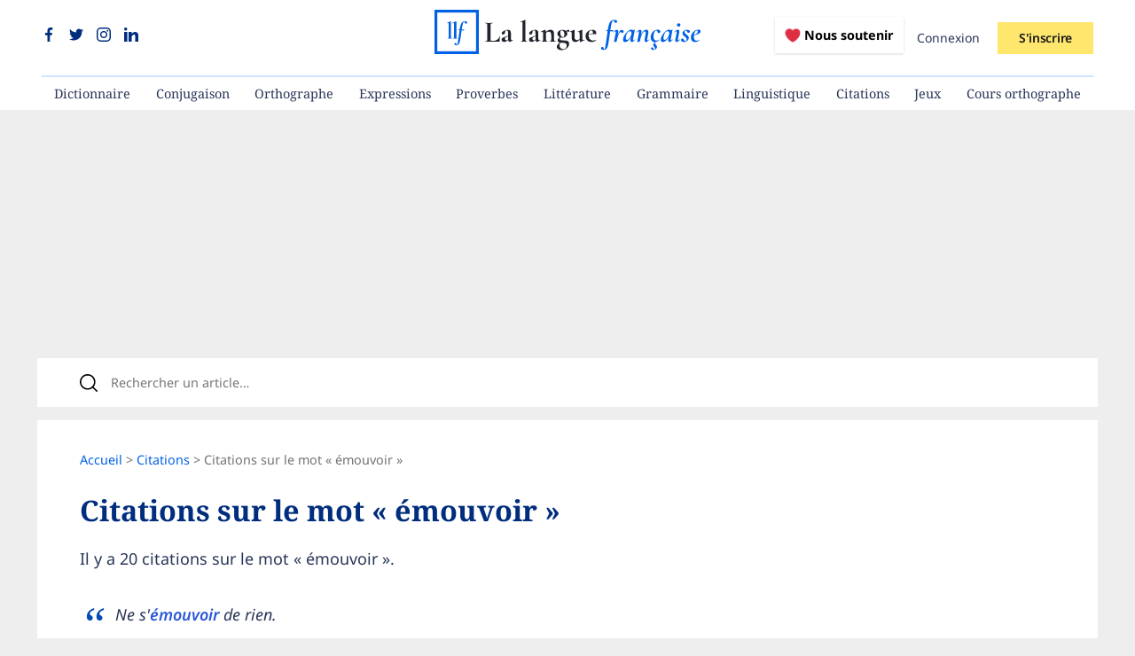

--- FILE ---
content_type: application/javascript
request_url: https://www.lalanguefrancaise.com/assets/controllers/comment_controller-abb6de6d35f6cc35563562641c2ceee6ff4f94d740717a2d92a29db26182e73c.js
body_size: -184
content:
import { Controller } from "@hotwired/stimulus"

export default class extends Controller {
	static targets = [ "parentId", "authorName", "formTitle" ]

	getForm() {
		var target = document.getElementById("comments_form_title");
		var parentId = this.parentIdTarget;
		var targetParentIdInput = document.getElementById("comment_parent_id");
		targetParentIdInput.value = parentId.getAttribute("data-value");
		var author = this.authorNameTarget.innerHTML;
		target.innerHTML = "Répondre au commentaire de " + author;
	}

};


--- FILE ---
content_type: application/javascript; charset=UTF-8
request_url: https://www.lalanguefrancaise.com/cdn-cgi/challenge-platform/scripts/jsd/main.js
body_size: 8173
content:
window._cf_chl_opt={AKGCx8:'b'};~function(z6,fx,fQ,fo,fH,fO,fl,fB,z0,z1){z6=S,function(y,e,zZ,z5,f,z){for(zZ={y:416,e:261,f:467,z:263,P:390,J:481,E:272,i:330,W:410,D:322,V:428,h:287},z5=S,f=y();!![];)try{if(z=parseInt(z5(zZ.y))/1*(parseInt(z5(zZ.e))/2)+-parseInt(z5(zZ.f))/3*(parseInt(z5(zZ.z))/4)+-parseInt(z5(zZ.P))/5+-parseInt(z5(zZ.J))/6+-parseInt(z5(zZ.E))/7*(-parseInt(z5(zZ.i))/8)+parseInt(z5(zZ.W))/9*(parseInt(z5(zZ.D))/10)+parseInt(z5(zZ.V))/11*(parseInt(z5(zZ.h))/12),e===z)break;else f.push(f.shift())}catch(P){f.push(f.shift())}}(K,710162),fx=this||self,fQ=fx[z6(312)],fo=function(PW,Pi,PE,PJ,PP,Py,z7,e,f,z,P){return PW={y:456,e:430,f:256,z:439,P:260},Pi={y:288,e:253,f:246,z:328,P:281,J:328,E:379,i:340,W:304,D:298,V:379,h:478,v:328,n:271,C:379,c:276,T:328,X:426,j:402,m:299,R:399,g:478,M:328},PE={y:262,e:357,f:281,z:469,P:352,J:331},PJ={y:254},PP={y:269,e:440,f:366,z:366,P:411,J:469,E:374,i:337,W:273,D:399,V:293,h:457,v:437,n:365,C:437,c:254,T:393,X:310,j:441,m:478,R:254,g:450,M:255,L:381,A:304,Z:368,x:478,Q:379,o:356,H:400,F:433,N:328,G:320,Y:478,d:328,k:419,I:457,O:254,s:300,l:255,B:441,U:379,b:435,a:412,K0:478,K1:398,K2:317,K3:328,K4:280,K5:405,K6:295,K7:379,K8:412,K9:259,KK:281,KS:433,Ky:334,Ke:478,Kf:402},Py={y:396,e:399},z7=z6,e={'UzbLS':function(J,E){return E===J},'CZOpT':z7(PW.y),'EyYpJ':function(J,E){return J<E},'yFTvT':z7(PW.e),'bWqkx':function(J,E){return J+E},'PlRYJ':function(J,E){return J-E},'jvvsb':function(J,E){return E|J},'JSYdm':function(J,E){return J<<E},'PecoZ':function(J,E){return J<E},'KioFH':function(J,E){return J==E},'fOwKv':function(J,E){return J(E)},'LofNO':function(J,E){return E|J},'fZCpZ':function(J,E){return E&J},'fctJY':function(J,E){return E==J},'QzJbw':function(J,E){return J-E},'KUQcq':function(J,E){return E!==J},'IPofo':function(J,E){return J-E},'IyaIh':function(J,E){return J<<E},'fFxdK':function(J,E){return J==E},'dhvpq':function(J,E){return J>E},'eRVnS':function(J,E){return J<<E},'Zvbdr':function(J,E){return J&E},'AeJeh':function(J,E){return J==E},'NdGur':function(J,E){return J-E},'SDsEy':function(J,E){return J|E},'xwIXc':function(J,E){return J==E},'qLLoK':function(J,E){return J-E},'yVQCY':function(J,E){return J===E},'lYJFH':z7(PW.f),'hZPVq':function(J,E){return E*J},'XSNNX':function(J,E){return J<E},'rqXLT':function(J,E){return E!=J},'GcmEE':function(J,E){return J-E},'Pliqk':function(J,E){return J<E},'EEMed':function(J,E){return E===J}},f=String[z7(PW.z)],z={'h':function(J){return null==J?'':z.g(J,6,function(E,z8){return z8=S,z8(Py.y)[z8(Py.e)](E)})},'g':function(J,E,i,z9,W,D,V,C,T,X,j,R,M,L,A,Z,x,Q,o,Pz,N){if(z9=z7,W={'gOVNv':function(H){return H()},'GawXE':z9(PP.y)},e[z9(PP.e)](e[z9(PP.f)],e[z9(PP.z)])){if(J==null)return'';for(V={},C={},T='',X=2,j=3,R=2,M=[],L=0,A=0,Z=0;e[z9(PP.P)](Z,J[z9(PP.J)]);Z+=1)if(z9(PP.E)===e[z9(PP.i)])return M[z9(PP.W)]()<z;else if(x=J[z9(PP.D)](Z),Object[z9(PP.V)][z9(PP.h)][z9(PP.v)](V,x)||(V[x]=j++,C[x]=!0),Q=e[z9(PP.n)](T,x),Object[z9(PP.V)][z9(PP.h)][z9(PP.v)](V,Q))T=Q;else{if(Object[z9(PP.V)][z9(PP.h)][z9(PP.C)](C,T)){if(256>T[z9(PP.c)](0)){if(z9(PP.T)!==z9(PP.X)){for(D=0;D<R;L<<=1,A==e[z9(PP.j)](E,1)?(A=0,M[z9(PP.m)](i(L)),L=0):A++,D++);for(o=T[z9(PP.R)](0),D=0;8>D;L=e[z9(PP.g)](e[z9(PP.M)](L,1),o&1.81),E-1==A?(A=0,M[z9(PP.m)](i(L)),L=0):A++,o>>=1,D++);}else Pz={y:475,e:415},N=E(),i(N.r,function(G,zK){zK=z9,typeof f===zK(Pz.y)&&D(G),W[zK(Pz.e)](C)}),N.e&&f(W[z9(PP.L)],N.e)}else{for(o=1,D=0;e[z9(PP.A)](D,R);L=o|L<<1.41,e[z9(PP.Z)](A,E-1)?(A=0,M[z9(PP.x)](e[z9(PP.Q)](i,L)),L=0):A++,o=0,D++);for(o=T[z9(PP.R)](0),D=0;16>D;L=e[z9(PP.o)](L<<1,e[z9(PP.H)](o,1)),E-1==A?(A=0,M[z9(PP.x)](i(L)),L=0):A++,o>>=1,D++);}X--,e[z9(PP.F)](0,X)&&(X=Math[z9(PP.N)](2,R),R++),delete C[T]}else for(o=V[T],D=0;D<R;L=e[z9(PP.o)](L<<1,e[z9(PP.H)](o,1)),A==e[z9(PP.G)](E,1)?(A=0,M[z9(PP.Y)](i(L)),L=0):A++,o>>=1,D++);T=(X--,X==0&&(X=Math[z9(PP.d)](2,R),R++),V[Q]=j++,e[z9(PP.Q)](String,x))}if(e[z9(PP.k)]('',T)){if(Object[z9(PP.V)][z9(PP.I)][z9(PP.v)](C,T)){if(256>T[z9(PP.O)](0)){for(D=0;D<R;L<<=1,A==e[z9(PP.s)](E,1)?(A=0,M[z9(PP.Y)](i(L)),L=0):A++,D++);for(o=T[z9(PP.c)](0),D=0;8>D;L=e[z9(PP.l)](L,1)|1.26&o,A==e[z9(PP.B)](E,1)?(A=0,M[z9(PP.m)](e[z9(PP.U)](i,L)),L=0):A++,o>>=1,D++);}else{for(o=1,D=0;D<R;L=e[z9(PP.b)](L,1)|o,e[z9(PP.a)](A,E-1)?(A=0,M[z9(PP.K0)](i(L)),L=0):A++,o=0,D++);for(o=T[z9(PP.R)](0),D=0;e[z9(PP.K1)](16,D);L=e[z9(PP.o)](e[z9(PP.K2)](L,1),o&1.25),E-1==A?(A=0,M[z9(PP.x)](i(L)),L=0):A++,o>>=1,D++);}X--,0==X&&(X=Math[z9(PP.K3)](2,R),R++),delete C[T]}else for(o=V[T],D=0;D<R;L=L<<1|e[z9(PP.K4)](o,1),e[z9(PP.K5)](A,e[z9(PP.K6)](E,1))?(A=0,M[z9(PP.m)](e[z9(PP.K7)](i,L)),L=0):A++,o>>=1,D++);X--,e[z9(PP.K8)](0,X)&&R++}for(o=2,D=0;e[z9(PP.P)](D,R);L=e[z9(PP.K9)](L<<1,o&1.12),e[z9(PP.KK)](A,e[z9(PP.s)](E,1))?(A=0,M[z9(PP.Y)](e[z9(PP.U)](i,L)),L=0):A++,o>>=1,D++);for(;;)if(L<<=1,e[z9(PP.KS)](A,e[z9(PP.Ky)](E,1))){M[z9(PP.Ke)](i(L));break}else A++;return M[z9(PP.Kf)]('')}else return'i'},'j':function(J,zS){if(zS=z7,zS(PE.y)!==zS(PE.e))return null==J?'':e[zS(PE.f)]('',J)?null:z.i(J[zS(PE.z)],32768,function(E,zy){return zy=zS,J[zy(PJ.y)](E)});else f[zS(PE.P)](zS(PE.J),z)},'i':function(J,E,i,ze,W,D,V,C,T,X,j,R,M,L,A,Z,Q,x){if(ze=z7,e[ze(Pi.y)](ze(Pi.e),e[ze(Pi.f)]))j();else{for(W=[],D=4,V=4,C=3,T=[],R=i(0),M=E,L=1,X=0;3>X;W[X]=X,X+=1);for(A=0,Z=Math[ze(Pi.z)](2,2),j=1;j!=Z;x=M&R,M>>=1,e[ze(Pi.P)](0,M)&&(M=E,R=i(L++)),A|=(0<x?1:0)*j,j<<=1);switch(A){case 0:for(A=0,Z=Math[ze(Pi.J)](2,8),j=1;Z!=j;x=R&M,M>>=1,M==0&&(M=E,R=e[ze(Pi.E)](i,L++)),A|=e[ze(Pi.i)](e[ze(Pi.W)](0,x)?1:0,j),j<<=1);Q=f(A);break;case 1:for(A=0,Z=Math[ze(Pi.z)](2,16),j=1;j!=Z;x=M&R,M>>=1,0==M&&(M=E,R=i(L++)),A|=(e[ze(Pi.D)](0,x)?1:0)*j,j<<=1);Q=e[ze(Pi.V)](f,A);break;case 2:return''}for(X=W[3]=Q,T[ze(Pi.h)](Q);;){if(L>J)return'';for(A=0,Z=Math[ze(Pi.v)](2,C),j=1;e[ze(Pi.n)](j,Z);x=M&R,M>>=1,M==0&&(M=E,R=e[ze(Pi.C)](i,L++)),A|=(0<x?1:0)*j,j<<=1);switch(Q=A){case 0:for(A=0,Z=Math[ze(Pi.v)](2,8),j=1;j!=Z;x=R&M,M>>=1,0==M&&(M=E,R=i(L++)),A|=j*(0<x?1:0),j<<=1);W[V++]=f(A),Q=e[ze(Pi.c)](V,1),D--;break;case 1:for(A=0,Z=Math[ze(Pi.T)](2,16),j=1;Z!=j;x=M&R,M>>=1,0==M&&(M=E,R=i(L++)),A|=(e[ze(Pi.X)](0,x)?1:0)*j,j<<=1);W[V++]=f(A),Q=V-1,D--;break;case 2:return T[ze(Pi.j)]('')}if(D==0&&(D=Math[ze(Pi.z)](2,C),C++),W[Q])Q=W[Q];else if(e[ze(Pi.m)](Q,V))Q=X+X[ze(Pi.R)](0);else return null;T[ze(Pi.g)](Q),W[V++]=X+Q[ze(Pi.R)](0),D--,X=Q,0==D&&(D=Math[ze(Pi.M)](2,C),C++)}}}},P={},P[z7(PW.P)]=z.h,P}(),fH=null,fO=fI(),fl={},fl[z6(314)]='o',fl[z6(460)]='s',fl[z6(248)]='u',fl[z6(292)]='z',fl[z6(461)]='n',fl[z6(468)]='I',fl[z6(350)]='b',fB=fl,fx[z6(427)]=function(y,z,P,J,JK,J9,J8,zT,E,W,D,V,h,C,T){if(JK={y:285,e:303,f:407,z:315,P:423,J:315,E:477,i:275,W:444,D:444,V:267,h:371,v:469,n:303,C:451,c:309,T:447,X:347},J9={y:344,e:464,f:469,z:316,P:447,J:442},J8={y:293,e:457,f:437,z:478},zT=z6,E={'fZFMV':function(X,j){return X<j},'bVZEB':function(X,j){return X===j},'SjOEB':function(X,j){return X+j},'upgMP':function(X,j){return j===X},'OGtRk':function(X,j){return X(j)},'XGqDW':function(X,j){return X+j}},null===z||E[zT(JK.y)](void 0,z))return J;for(W=E[zT(JK.e)](fa,z),y[zT(JK.f)][zT(JK.z)]&&(W=W[zT(JK.P)](y[zT(JK.f)][zT(JK.J)](z))),W=y[zT(JK.E)][zT(JK.i)]&&y[zT(JK.W)]?y[zT(JK.E)][zT(JK.i)](new y[(zT(JK.D))](W)):function(X,zX,j){for(zX=zT,X[zX(J9.y)](),j=0;E[zX(J9.e)](j,X[zX(J9.f)]);E[zX(J9.z)](X[j],X[E[zX(J9.P)](j,1)])?X[zX(J9.J)](j+1,1):j+=1);return X}(W),D='nAsAaAb'.split('A'),D=D[zT(JK.V)][zT(JK.h)](D),V=0;V<W[zT(JK.v)];h=W[V],C=fb(y,z,h),E[zT(JK.n)](D,C)?(T='s'===C&&!y[zT(JK.C)](z[h]),zT(JK.c)===E[zT(JK.T)](P,h)?i(P+h,C):T||i(E[zT(JK.X)](P,h),z[h])):i(P+h,C),V++);return J;function i(X,j,zc){zc=S,Object[zc(J8.y)][zc(J8.e)][zc(J8.f)](J,j)||(J[j]=[]),J[j][zc(J8.z)](X)}},z0=z6(361)[z6(417)](';'),z1=z0[z6(267)][z6(371)](z0),fx[z6(414)]=function(z,P,Je,zj,J,E,i,W,D,V){for(Je={y:284,e:404,f:469,z:284,P:469,J:249,E:478,i:474},zj=z6,J={},J[zj(Je.y)]=function(h,v){return h<v},E=J,i=Object[zj(Je.e)](P),W=0;W<i[zj(Je.f)];W++)if(D=i[W],D==='f'&&(D='N'),z[D]){for(V=0;E[zj(Je.z)](V,P[i[W]][zj(Je.P)]);-1===z[D][zj(Je.J)](P[i[W]][V])&&(z1(P[i[W]][V])||z[D][zj(Je.E)]('o.'+P[i[W]][V])),V++);}else z[D]=P[i[W]][zj(Je.i)](function(h){return'o.'+h})},z3();function S(y,e,f,z){return y=y-244,f=K(),z=f[y],z}function fG(){return fN()!==null}function fa(e,J1,zC,f,z,P){for(J1={y:479,e:479,f:423,z:404,P:463},zC=z6,f={},f[zC(J1.y)]=function(J,E){return J!==E},z=f,P=[];z[zC(J1.e)](null,e);P=P[zC(J1.f)](Object[zC(J1.z)](e)),e=Object[zC(J1.P)](e));return P}function z2(JP,zm,z,P,J,E,i,W){z=(JP={y:462,e:480,f:329,z:342,P:397,J:413,E:370,i:283,W:367,D:452,V:268,h:378,v:319,n:448,C:370,c:327},zm=z6,{'JhcMR':zm(JP.y),'xkkOn':function(D,V,h,v,n){return D(V,h,v,n)},'MLffj':function(D,V,h,v,n){return D(V,h,v,n)}});try{return P=fQ[zm(JP.e)](z[zm(JP.f)]),P[zm(JP.z)]=zm(JP.P),P[zm(JP.J)]='-1',fQ[zm(JP.E)][zm(JP.i)](P),J=P[zm(JP.W)],E={},E=z[zm(JP.D)](pRIb1,J,J,'',E),E=z[zm(JP.V)](pRIb1,J,J[zm(JP.h)]||J[zm(JP.v)],'n.',E),E=pRIb1(J,P[zm(JP.n)],'d.',E),fQ[zm(JP.C)][zm(JP.c)](P),i={},i.r=E,i.e=null,i}catch(D){return W={},W.r={},W.e=D,W}}function K(JA){return JA='toString,d.cookie,gJfjv,api,document,AtovI,object,getOwnPropertyNames,bVZEB,eRVnS,postMessage,navigator,QzJbw,FbkFT,2190ocHrCj,xQBFg,pMcnI,PlsGB,/jsd/oneshot/d251aa49a8a3/0.6920491503556672:1769138881:ljwPKsq0vQ2ThNV7f8PpRDh4sxUzVqDaBX6jbc_4qYU/,removeChild,pow,JhcMR,877264BvVtxp,DOMContentLoaded,_cf_chl_opt,aUjz8,qLLoK,yYXAe,iOowu,yFTvT,AdeF3,__CF$cv$params,hZPVq,xqJwq,style,erdqQ,sort,zIwxN,uALnd,XGqDW,MEWgw,onreadystatechange,boolean,UGJoH,addEventListener,sLUXY,vMlPz,status,LofNO,nsRbV,HjXQE,http-code:,location,_cf_chl_opt;JJgc4;PJAn2;kJOnV9;IWJi4;OHeaY1;DqMg0;FKmRv9;LpvFx1;cAdz2;PqBHf2;nFZCC5;ddwW5;pRIb1;rxvNi8;RrrrA2;erHi9,chctx,pkLOA2,RBtYY,bWqkx,CZOpT,contentWindow,KioFH,onerror,body,bind,TYlZ6,readyState,ggumD,POST,success,fzURd,clientInformation,fOwKv,fNNGf,GawXE,jcXfc,EMMtq,[native code],XmWnn,event,bWuBa,floor,open,1782215DuQeZL,qRbcy,sid,wAocG,LRmiB4,uxAWH,xNoktMcdIr9VOnlT$WH8v+1YPSup-a3BfLzqZXAUh0bEKR5Cw724DygjQJm6FGies,display: none,dhvpq,charAt,fZCpZ,sDaUc,join,/cdn-cgi/challenge-platform/h/,keys,AeJeh,AKGCx8,Object,CnwA5,0|5|9|6|2|3|1|7|4|8,28251KzcTAa,EyYpJ,fFxdK,tabIndex,rxvNi8,gOVNv,1101002MAdTHw,split,WQaOH,KUQcq,ebkqX,UFOgr,Function,concat,kJoqs,grCsk,Pliqk,pRIb1,33UYetbI,MSceD,Dbtja,yCqZS,wZpoh,fctJY,send,IyaIh,catch,call,cXOGQ,fromCharCode,UzbLS,PlRYJ,splice,loading,Set,bDnLP,jsd,SjOEB,contentDocument,isArray,jvvsb,isNaN,xkkOn,UFDwi,JOVbj,qCbgX,kzbBK,hasOwnProperty,Nfzhe,errorInfoObject,string,number,iframe,getPrototypeOf,fZFMV,woAWz,WuATg,9dcbabg,bigint,length,JBxy9,qOVvf,kHhwP,UKSAH,map,function,NpBcC,Array,push,qDdQf,createElement,6769884xRnfTn,Egmof,uuQeG,randomUUID,MjYgi,lYJFH,detail,undefined,indexOf,LsUDh,stringify,JqppD,ytXGB,charCodeAt,JSYdm,qvsAA,ontimeout,source,SDsEy,kxYxS,2fGnhPK,EGAIu,196780TKDPlI,XMLHttpRequest,log,whfAs,includes,MLffj,error on cf_chl_props,kDlPD,rqXLT,21EnNxlr,random,sRZfP,from,GcmEE,now,/b/ov1/0.6920491503556672:1769138881:ljwPKsq0vQ2ThNV7f8PpRDh4sxUzVqDaBX6jbc_4qYU/,xhr-error,Zvbdr,xwIXc,onload,appendChild,sUqfa,upgMP,parent,900348weuhPn,yVQCY,error,/invisible/jsd,KfJNm,symbol,prototype,aZKCf,NdGur,yqQHc,cloudflare-invisible,XSNNX,EEMed,IPofo,href,vLmbu,OGtRk,PecoZ,SSTpq3,vWZDW,timeout'.split(','),K=function(){return JA},K()}function fU(y,e,Pl,zn){return Pl={y:422,e:422,f:293,z:308,P:437,J:249,E:384},zn=z6,e instanceof y[zn(Pl.y)]&&0<y[zn(Pl.e)][zn(Pl.f)][zn(Pl.z)][zn(Pl.P)](e)[zn(Pl.J)](zn(Pl.E))}function fs(P,J,Ps,zv,E,i,W,D,V,h,v,n,C){if(Ps={y:278,e:290,f:446,z:353,P:338,J:372,E:339,i:377,W:324,D:403,V:332,h:406,v:420,n:453,C:264,c:389,T:375,X:307,j:257,m:408,R:332,g:305,M:394,L:332,A:394,Z:363,x:333,Q:470,o:459,H:362,F:258,N:473,G:434,Y:260},zv=z6,E={'sLUXY':function(c,T){return c(T)},'fzURd':function(c,T){return c+T},'pMcnI':function(c,T){return c+T},'ebkqX':zv(Ps.y),'UFDwi':zv(Ps.e),'UKSAH':zv(Ps.f)},!E[zv(Ps.z)](fd,0))return![];W=(i={},i[zv(Ps.P)]=P,i[zv(Ps.J)]=J,i);try{D=fx[zv(Ps.E)],V=E[zv(Ps.i)](E[zv(Ps.W)](zv(Ps.D),fx[zv(Ps.V)][zv(Ps.h)]),E[zv(Ps.v)])+D.r+E[zv(Ps.n)],h=new fx[(zv(Ps.C))](),h[zv(Ps.c)](zv(Ps.T),V),h[zv(Ps.X)]=2500,h[zv(Ps.j)]=function(){},v={},v[zv(Ps.m)]=fx[zv(Ps.R)][zv(Ps.m)],v[zv(Ps.g)]=fx[zv(Ps.V)][zv(Ps.g)],v[zv(Ps.M)]=fx[zv(Ps.L)][zv(Ps.A)],v[zv(Ps.Z)]=fx[zv(Ps.R)][zv(Ps.x)],v[zv(Ps.Q)]=fO,n=v,C={},C[zv(Ps.o)]=W,C[zv(Ps.H)]=n,C[zv(Ps.F)]=E[zv(Ps.N)],h[zv(Ps.G)](fo[zv(Ps.Y)](C))}catch(c){}}function fY(PX,PT,zJ,y,e){if(PX={y:425,e:455},PT={y:425},zJ=z6,y={'grCsk':function(f){return f()},'qCbgX':function(f,z,P){return f(z,P)}},e=y[zJ(PX.y)](fN),null===e)return;fH=(fH&&clearTimeout(fH),y[zJ(PX.e)](setTimeout,function(zE){zE=zJ,y[zE(PT.y)](fF)},e*1e3))}function fb(e,z,P,Pa,zp,J,E,i,W,D,V){for(Pa={y:383,e:306,f:314,z:296,P:475,J:382,E:409,i:417,W:477,D:449,V:383,h:477,v:306,n:436,C:436,c:382},zp=z6,J={},J[zp(Pa.y)]=function(h,n){return n===h},J[zp(Pa.e)]=zp(Pa.f),J[zp(Pa.z)]=zp(Pa.P),J[zp(Pa.J)]=function(h,n){return h===n},E=J,i=zp(Pa.E)[zp(Pa.i)]('|'),W=0;!![];){switch(i[W++]){case'0':continue;case'1':if(D===!0)return'T';continue;case'2':if(e[zp(Pa.W)][zp(Pa.D)](D))return'a';continue;case'3':if(E[zp(Pa.V)](D,e[zp(Pa.h)]))return'D';continue;case'4':V=typeof D;continue;case'5':try{D=z[P]}catch(h){return'i'}continue;case'6':if(E[zp(Pa.v)]==typeof D)try{if(zp(Pa.P)==typeof D[zp(Pa.n)])return D[zp(Pa.C)](function(){}),'p'}catch(n){}continue;case'7':if(D===!1)return'F';continue;case'8':return E[zp(Pa.z)]==V?fU(e,D)?'N':'f':fB[V]||'?';case'9':if(D==null)return E[zp(Pa.c)](void 0,D)?'u':'x';continue}break}}function fq(Pg,zW,y,e){return Pg={y:339,e:388,f:354},zW=z6,y={'vMlPz':function(f,z){return f(z)}},e=fx[zW(Pg.y)],Math[zW(Pg.e)](+y[zW(Pg.f)](atob,e.t))}function fd(e,Pm,zi,f,z){return Pm={y:472,e:273},zi=z6,f={},f[zi(Pm.y)]=function(P,J){return P<J},z=f,z[zi(Pm.y)](Math[zi(Pm.e)](),e)}function fI(Pq,zh){return Pq={y:244},zh=z6,crypto&&crypto[zh(Pq.y)]?crypto[zh(Pq.y)]():''}function fu(y,e,Pd,PY,PG,PN,zw,f,z,P,J){Pd={y:307,e:339,f:265,z:332,P:264,J:389,E:375,i:403,W:406,D:326,V:311,h:257,v:282,n:369,C:302,c:360,T:301,X:360,j:311,m:445,R:434,g:260,M:251},PY={y:345,e:279},PG={y:355,e:355,f:376,z:345,P:321,J:359,E:355},PN={y:335,e:325,f:391,z:418},zw=z6,f={'yYXAe':function(E,i){return E===i},'WQaOH':zw(Pd.y),'zIwxN':function(E,i){return E(i)},'FbkFT':function(E,i){return E+i},'vLmbu':function(E){return E()},'bDnLP':function(E){return E()}},z=fx[zw(Pd.e)],console[zw(Pd.f)](fx[zw(Pd.z)]),P=new fx[(zw(Pd.P))](),P[zw(Pd.J)](zw(Pd.E),zw(Pd.i)+fx[zw(Pd.z)][zw(Pd.W)]+zw(Pd.D)+z.r),z[zw(Pd.V)]&&(P[zw(Pd.y)]=5e3,P[zw(Pd.h)]=function(zD){if(zD=zw,f[zD(PN.y)](zD(PN.e),zD(PN.f)))return![];else e(f[zD(PN.z)])}),P[zw(Pd.v)]=function(zV){zV=zw,P[zV(PG.y)]>=200&&P[zV(PG.e)]<300?e(zV(PG.f)):f[zV(PG.z)](e,f[zV(PG.P)](zV(PG.J),P[zV(PG.E)]))},P[zw(Pd.n)]=function(zr){zr=zw,f[zr(PY.y)](e,zr(PY.e))},J={'t':f[zw(Pd.C)](fq),'lhr':fQ[zw(Pd.c)]&&fQ[zw(Pd.c)][zw(Pd.T)]?fQ[zw(Pd.X)][zw(Pd.T)]:'','api':z[zw(Pd.j)]?!![]:![],'c':f[zw(Pd.m)](fG),'payload':y},P[zw(Pd.R)](fo[zw(Pd.g)](JSON[zw(Pd.M)](J)))}function fF(y,Ph,Pr,zf,e,f){Ph={y:250,e:294,f:364,z:269},Pr={y:252,e:250,f:475,z:429,P:471},zf=z6,e={'JqppD':zf(Ph.y),'MSceD':function(z,P){return z(P)},'qOVvf':function(z){return z()},'aZKCf':function(z){return z()},'RBtYY':function(z,P,J){return z(P,J)}},f=e[zf(Ph.e)](z2),fu(f.r,function(z,zz){if(zz=zf,e[zz(Pr.y)]!==zz(Pr.e))return null;else typeof y===zz(Pr.f)&&e[zz(Pr.z)](y,z),e[zz(Pr.P)](fY)}),f.e&&e[zf(Ph.f)](fs,zf(Ph.z),f.e)}function fk(PZ,zt,y,e,f,z){return PZ={y:336,e:388,f:483,z:277,P:421},zt=z6,y={'iOowu':function(P){return P()},'uuQeG':function(P,J){return P/J},'UFOgr':function(P,J){return P>J}},e=3600,f=y[zt(PZ.y)](fq),z=Math[zt(PZ.e)](y[zt(PZ.f)](Date[zt(PZ.z)](),1e3)),y[zt(PZ.P)](z-f,e)?![]:!![]}function z4(f,z,JL,zA,P,J,E,W){if(JL={y:376,e:297,f:311,z:270,P:258,J:297,E:392,i:386,W:270,D:286,V:318,h:274,v:274,n:454,C:392,c:289,T:247,X:266,j:254,m:478,R:476,g:458,M:341,L:358,A:478,Z:465,x:387,Q:458,o:478,H:254,F:341,N:351,G:478,Y:328},zA=z6,P={'whfAs':function(i,W){return i>W},'NpBcC':function(i,W){return i(W)},'Nfzhe':function(i,W){return i|W},'xqJwq':function(i,W){return i<<W},'HjXQE':function(i,W){return i-W},'woAWz':function(i,W){return i(W)},'bWuBa':function(i,W){return i<W},'UGJoH':function(i,W){return i&W},'kDlPD':zA(JL.y),'JOVbj':zA(JL.e)},!f[zA(JL.f)])return;if(z===P[zA(JL.z)])J={},J[zA(JL.P)]=zA(JL.J),J[zA(JL.E)]=f.r,J[zA(JL.i)]=P[zA(JL.W)],fx[zA(JL.D)][zA(JL.V)](J,'*');else if(zA(JL.h)===zA(JL.v))E={},E[zA(JL.P)]=P[zA(JL.n)],E[zA(JL.C)]=f.r,E[zA(JL.i)]=zA(JL.c),E[zA(JL.T)]=z,fx[zA(JL.D)][zA(JL.V)](E,'*');else{if(P[zA(JL.X)](256,KW[zA(JL.j)](0))){for(Sw=0;SD<SV;Sh<<=1,Sn-1==Sv?(Sp=0,SC[zA(JL.m)](P[zA(JL.R)](Sc,ST)),SX=0):Sj++,Sr++);for(W=Sm[zA(JL.j)](0),SR=0;8>Sg;SL=P[zA(JL.g)](P[zA(JL.M)](SA,1),W&1.6),SZ==P[zA(JL.L)](Sx,1)?(SQ=0,So[zA(JL.A)](P[zA(JL.Z)](SH,SF)),SN=0):SG++,W>>=1,SM++);}else{for(W=1,SY=0;P[zA(JL.x)](Sd,Sq);Su=P[zA(JL.Q)](P[zA(JL.M)](SI,1),W),Ss-1==SO?(Sl=0,SB[zA(JL.o)](P[zA(JL.Z)](SU,Sb)),Sa=0):y0++,W=0,Sk++);for(W=y1[zA(JL.H)](0),y2=0;16>y3;y5=P[zA(JL.F)](y6,1)|P[zA(JL.N)](W,1),y7==y8-1?(y9=0,yK[zA(JL.G)](yS(yy)),ye=0):yf++,W>>=1,y4++);}Sf--,Sz==0&&(SP=SJ[zA(JL.Y)](2,SE),Si++),delete SW[St]}}function fN(Pn,zP,e,f,z,P){return Pn={y:482,e:339,f:461},zP=z6,e={},e[zP(Pn.y)]=function(J,E){return J<E},f=e,z=fx[zP(Pn.e)],!z?null:(P=z.i,typeof P!==zP(Pn.f)||f[zP(Pn.y)](P,30))?null:P}function z3(JC,Jp,Jh,zR,y,e,E,f,z,Jv,P){if(JC={y:432,e:443,f:343,z:245,P:339,J:438,E:395,i:346,W:438,D:323,V:313,h:343,v:373,n:385,C:424,c:245,T:431,X:352,j:352,m:331,R:349,g:349},Jp={y:401,e:373,f:385,z:349},Jh={y:466,e:291,f:380,z:348,P:396,J:399},zR=z6,y={'uALnd':function(J){return J()},'cXOGQ':function(J,E){return E===J},'xQBFg':function(J,E){return J(E)},'WuATg':function(J,E){return E!==J},'fNNGf':zR(JC.y),'MEWgw':function(J,E){return J(E)},'sDaUc':function(J){return J()},'XmWnn':zR(JC.e),'AtovI':zR(JC.f),'kJoqs':function(J,E){return E===J},'yCqZS':zR(JC.z)},e=fx[zR(JC.P)],!e){if(y[zR(JC.J)](zR(JC.E),zR(JC.E)))return;else{if(E=y[zR(JC.i)](i),y[zR(JC.W)](E,null))return;h=(W&&y[zR(JC.D)](C,c),v(function(){E()},E*1e3))}}if(!fk())return y[zR(JC.V)]!==zR(JC.h)?null:void 0;if(f=![],z=function(zg){if(zg=zR,!f){if(y[zg(Jh.y)](zg(Jh.e),y[zg(Jh.f)])){if(f=!![],!fk())return;y[zg(Jh.z)](fF,function(i){z4(e,i)})}else return zg(Jh.P)[zg(Jh.J)](e)}},fQ[zR(JC.v)]!==y[zR(JC.n)]){if(y[zR(JC.C)](zR(JC.c),y[zR(JC.T)]))z();else return Jv={y:396,e:399},z==null?'':P.g(J,6,function(W,zM){return zM=zR,zM(Jv.y)[zM(Jv.e)](W)})}else fx[zR(JC.X)]?fQ[zR(JC.j)](zR(JC.m),z):(P=fQ[zR(JC.R)]||function(){},fQ[zR(JC.g)]=function(zL){zL=zR,y[zL(Jp.y)](P),fQ[zL(Jp.e)]!==y[zL(Jp.f)]&&(fQ[zL(Jp.z)]=P,z())})}}()